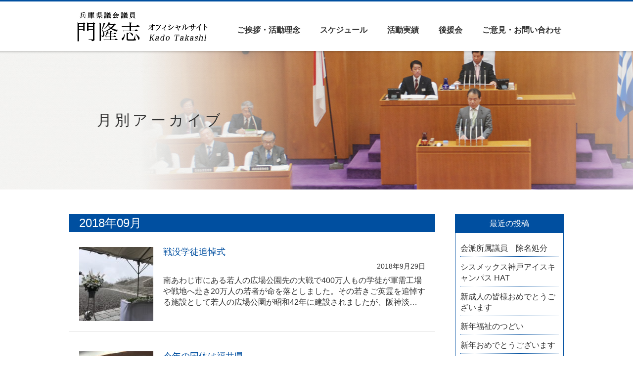

--- FILE ---
content_type: text/html; charset=UTF-8
request_url: https://kado.hyogo.jp/archives/date/2018/09
body_size: 17714
content:
<!DOCTYPE html>
<html dir="ltr" lang="ja">
<head>
<meta charset="UTF-8" />
<meta name="viewport" content="width=device-width" />
<title>9月, 2018 | 兵庫県議会議員 門 隆志兵庫県議会議員 門 隆志</title>
<link rel="stylesheet" href="https://kado.hyogo.jp/wp-content/themes/kado_2019/style.css">

		<!-- All in One SEO 4.9.3 - aioseo.com -->
	<meta name="robots" content="noindex, max-image-preview:large" />
	<link rel="canonical" href="https://kado.hyogo.jp/archives/date/2018/09" />
	<meta name="generator" content="All in One SEO (AIOSEO) 4.9.3" />
		<script type="application/ld+json" class="aioseo-schema">
			{"@context":"https:\/\/schema.org","@graph":[{"@type":"BreadcrumbList","@id":"https:\/\/kado.hyogo.jp\/archives\/date\/2018\/09#breadcrumblist","itemListElement":[{"@type":"ListItem","@id":"https:\/\/kado.hyogo.jp#listItem","position":1,"name":"\u30db\u30fc\u30e0","item":"https:\/\/kado.hyogo.jp","nextItem":{"@type":"ListItem","@id":"https:\/\/kado.hyogo.jp\/archives\/date\/2018#listItem","name":2018}},{"@type":"ListItem","@id":"https:\/\/kado.hyogo.jp\/archives\/date\/2018#listItem","position":2,"name":2018,"item":"https:\/\/kado.hyogo.jp\/archives\/date\/2018","nextItem":{"@type":"ListItem","@id":"https:\/\/kado.hyogo.jp\/archives\/date\/2018\/09#listItem","name":"09"},"previousItem":{"@type":"ListItem","@id":"https:\/\/kado.hyogo.jp#listItem","name":"\u30db\u30fc\u30e0"}},{"@type":"ListItem","@id":"https:\/\/kado.hyogo.jp\/archives\/date\/2018\/09#listItem","position":3,"name":"09","previousItem":{"@type":"ListItem","@id":"https:\/\/kado.hyogo.jp\/archives\/date\/2018#listItem","name":2018}}]},{"@type":"CollectionPage","@id":"https:\/\/kado.hyogo.jp\/archives\/date\/2018\/09#collectionpage","url":"https:\/\/kado.hyogo.jp\/archives\/date\/2018\/09","name":"9\u6708, 2018 | \u5175\u5eab\u770c\u8b70\u4f1a\u8b70\u54e1 \u9580 \u9686\u5fd7","inLanguage":"ja","isPartOf":{"@id":"https:\/\/kado.hyogo.jp\/#website"},"breadcrumb":{"@id":"https:\/\/kado.hyogo.jp\/archives\/date\/2018\/09#breadcrumblist"}},{"@type":"Person","@id":"https:\/\/kado.hyogo.jp\/#person","name":"\u9580","image":{"@type":"ImageObject","@id":"https:\/\/kado.hyogo.jp\/archives\/date\/2018\/09#personImage","url":"https:\/\/secure.gravatar.com\/avatar\/dad1084ac1413eaa23feb3a149485adb074c77aca92c4700e8ec1980a60b290c?s=96&d=mm&r=g","width":96,"height":96,"caption":"\u9580"}},{"@type":"WebSite","@id":"https:\/\/kado.hyogo.jp\/#website","url":"https:\/\/kado.hyogo.jp\/","name":"\u5175\u5eab\u770c\u8b70\u4f1a\u8b70\u54e1 \u9580 \u9686\u5fd7","description":"\u5927\u962a\u306e\u526f\u9996\u90fd\u5316\u304b\u3089\u3001\u95a2\u897f\u7d4c\u6e08\u306e\u5fa9\u8208","inLanguage":"ja","publisher":{"@id":"https:\/\/kado.hyogo.jp\/#person"}}]}
		</script>
		<!-- All in One SEO -->

		<!-- This site uses the Google Analytics by MonsterInsights plugin v9.11.1 - Using Analytics tracking - https://www.monsterinsights.com/ -->
		<!-- Note: MonsterInsights is not currently configured on this site. The site owner needs to authenticate with Google Analytics in the MonsterInsights settings panel. -->
					<!-- No tracking code set -->
				<!-- / Google Analytics by MonsterInsights -->
		<style id='wp-img-auto-sizes-contain-inline-css' type='text/css'>
img:is([sizes=auto i],[sizes^="auto," i]){contain-intrinsic-size:3000px 1500px}
/*# sourceURL=wp-img-auto-sizes-contain-inline-css */
</style>
<style id='wp-emoji-styles-inline-css' type='text/css'>

	img.wp-smiley, img.emoji {
		display: inline !important;
		border: none !important;
		box-shadow: none !important;
		height: 1em !important;
		width: 1em !important;
		margin: 0 0.07em !important;
		vertical-align: -0.1em !important;
		background: none !important;
		padding: 0 !important;
	}
/*# sourceURL=wp-emoji-styles-inline-css */
</style>
<style id='wp-block-library-inline-css' type='text/css'>
:root{--wp-block-synced-color:#7a00df;--wp-block-synced-color--rgb:122,0,223;--wp-bound-block-color:var(--wp-block-synced-color);--wp-editor-canvas-background:#ddd;--wp-admin-theme-color:#007cba;--wp-admin-theme-color--rgb:0,124,186;--wp-admin-theme-color-darker-10:#006ba1;--wp-admin-theme-color-darker-10--rgb:0,107,160.5;--wp-admin-theme-color-darker-20:#005a87;--wp-admin-theme-color-darker-20--rgb:0,90,135;--wp-admin-border-width-focus:2px}@media (min-resolution:192dpi){:root{--wp-admin-border-width-focus:1.5px}}.wp-element-button{cursor:pointer}:root .has-very-light-gray-background-color{background-color:#eee}:root .has-very-dark-gray-background-color{background-color:#313131}:root .has-very-light-gray-color{color:#eee}:root .has-very-dark-gray-color{color:#313131}:root .has-vivid-green-cyan-to-vivid-cyan-blue-gradient-background{background:linear-gradient(135deg,#00d084,#0693e3)}:root .has-purple-crush-gradient-background{background:linear-gradient(135deg,#34e2e4,#4721fb 50%,#ab1dfe)}:root .has-hazy-dawn-gradient-background{background:linear-gradient(135deg,#faaca8,#dad0ec)}:root .has-subdued-olive-gradient-background{background:linear-gradient(135deg,#fafae1,#67a671)}:root .has-atomic-cream-gradient-background{background:linear-gradient(135deg,#fdd79a,#004a59)}:root .has-nightshade-gradient-background{background:linear-gradient(135deg,#330968,#31cdcf)}:root .has-midnight-gradient-background{background:linear-gradient(135deg,#020381,#2874fc)}:root{--wp--preset--font-size--normal:16px;--wp--preset--font-size--huge:42px}.has-regular-font-size{font-size:1em}.has-larger-font-size{font-size:2.625em}.has-normal-font-size{font-size:var(--wp--preset--font-size--normal)}.has-huge-font-size{font-size:var(--wp--preset--font-size--huge)}.has-text-align-center{text-align:center}.has-text-align-left{text-align:left}.has-text-align-right{text-align:right}.has-fit-text{white-space:nowrap!important}#end-resizable-editor-section{display:none}.aligncenter{clear:both}.items-justified-left{justify-content:flex-start}.items-justified-center{justify-content:center}.items-justified-right{justify-content:flex-end}.items-justified-space-between{justify-content:space-between}.screen-reader-text{border:0;clip-path:inset(50%);height:1px;margin:-1px;overflow:hidden;padding:0;position:absolute;width:1px;word-wrap:normal!important}.screen-reader-text:focus{background-color:#ddd;clip-path:none;color:#444;display:block;font-size:1em;height:auto;left:5px;line-height:normal;padding:15px 23px 14px;text-decoration:none;top:5px;width:auto;z-index:100000}html :where(.has-border-color){border-style:solid}html :where([style*=border-top-color]){border-top-style:solid}html :where([style*=border-right-color]){border-right-style:solid}html :where([style*=border-bottom-color]){border-bottom-style:solid}html :where([style*=border-left-color]){border-left-style:solid}html :where([style*=border-width]){border-style:solid}html :where([style*=border-top-width]){border-top-style:solid}html :where([style*=border-right-width]){border-right-style:solid}html :where([style*=border-bottom-width]){border-bottom-style:solid}html :where([style*=border-left-width]){border-left-style:solid}html :where(img[class*=wp-image-]){height:auto;max-width:100%}:where(figure){margin:0 0 1em}html :where(.is-position-sticky){--wp-admin--admin-bar--position-offset:var(--wp-admin--admin-bar--height,0px)}@media screen and (max-width:600px){html :where(.is-position-sticky){--wp-admin--admin-bar--position-offset:0px}}

/*# sourceURL=wp-block-library-inline-css */
</style><style id='wp-block-paragraph-inline-css' type='text/css'>
.is-small-text{font-size:.875em}.is-regular-text{font-size:1em}.is-large-text{font-size:2.25em}.is-larger-text{font-size:3em}.has-drop-cap:not(:focus):first-letter{float:left;font-size:8.4em;font-style:normal;font-weight:100;line-height:.68;margin:.05em .1em 0 0;text-transform:uppercase}body.rtl .has-drop-cap:not(:focus):first-letter{float:none;margin-left:.1em}p.has-drop-cap.has-background{overflow:hidden}:root :where(p.has-background){padding:1.25em 2.375em}:where(p.has-text-color:not(.has-link-color)) a{color:inherit}p.has-text-align-left[style*="writing-mode:vertical-lr"],p.has-text-align-right[style*="writing-mode:vertical-rl"]{rotate:180deg}
/*# sourceURL=https://kado.hyogo.jp/wp-includes/blocks/paragraph/style.min.css */
</style>
<style id='global-styles-inline-css' type='text/css'>
:root{--wp--preset--aspect-ratio--square: 1;--wp--preset--aspect-ratio--4-3: 4/3;--wp--preset--aspect-ratio--3-4: 3/4;--wp--preset--aspect-ratio--3-2: 3/2;--wp--preset--aspect-ratio--2-3: 2/3;--wp--preset--aspect-ratio--16-9: 16/9;--wp--preset--aspect-ratio--9-16: 9/16;--wp--preset--color--black: #000000;--wp--preset--color--cyan-bluish-gray: #abb8c3;--wp--preset--color--white: #ffffff;--wp--preset--color--pale-pink: #f78da7;--wp--preset--color--vivid-red: #cf2e2e;--wp--preset--color--luminous-vivid-orange: #ff6900;--wp--preset--color--luminous-vivid-amber: #fcb900;--wp--preset--color--light-green-cyan: #7bdcb5;--wp--preset--color--vivid-green-cyan: #00d084;--wp--preset--color--pale-cyan-blue: #8ed1fc;--wp--preset--color--vivid-cyan-blue: #0693e3;--wp--preset--color--vivid-purple: #9b51e0;--wp--preset--gradient--vivid-cyan-blue-to-vivid-purple: linear-gradient(135deg,rgb(6,147,227) 0%,rgb(155,81,224) 100%);--wp--preset--gradient--light-green-cyan-to-vivid-green-cyan: linear-gradient(135deg,rgb(122,220,180) 0%,rgb(0,208,130) 100%);--wp--preset--gradient--luminous-vivid-amber-to-luminous-vivid-orange: linear-gradient(135deg,rgb(252,185,0) 0%,rgb(255,105,0) 100%);--wp--preset--gradient--luminous-vivid-orange-to-vivid-red: linear-gradient(135deg,rgb(255,105,0) 0%,rgb(207,46,46) 100%);--wp--preset--gradient--very-light-gray-to-cyan-bluish-gray: linear-gradient(135deg,rgb(238,238,238) 0%,rgb(169,184,195) 100%);--wp--preset--gradient--cool-to-warm-spectrum: linear-gradient(135deg,rgb(74,234,220) 0%,rgb(151,120,209) 20%,rgb(207,42,186) 40%,rgb(238,44,130) 60%,rgb(251,105,98) 80%,rgb(254,248,76) 100%);--wp--preset--gradient--blush-light-purple: linear-gradient(135deg,rgb(255,206,236) 0%,rgb(152,150,240) 100%);--wp--preset--gradient--blush-bordeaux: linear-gradient(135deg,rgb(254,205,165) 0%,rgb(254,45,45) 50%,rgb(107,0,62) 100%);--wp--preset--gradient--luminous-dusk: linear-gradient(135deg,rgb(255,203,112) 0%,rgb(199,81,192) 50%,rgb(65,88,208) 100%);--wp--preset--gradient--pale-ocean: linear-gradient(135deg,rgb(255,245,203) 0%,rgb(182,227,212) 50%,rgb(51,167,181) 100%);--wp--preset--gradient--electric-grass: linear-gradient(135deg,rgb(202,248,128) 0%,rgb(113,206,126) 100%);--wp--preset--gradient--midnight: linear-gradient(135deg,rgb(2,3,129) 0%,rgb(40,116,252) 100%);--wp--preset--font-size--small: 13px;--wp--preset--font-size--medium: 20px;--wp--preset--font-size--large: 36px;--wp--preset--font-size--x-large: 42px;--wp--preset--spacing--20: 0.44rem;--wp--preset--spacing--30: 0.67rem;--wp--preset--spacing--40: 1rem;--wp--preset--spacing--50: 1.5rem;--wp--preset--spacing--60: 2.25rem;--wp--preset--spacing--70: 3.38rem;--wp--preset--spacing--80: 5.06rem;--wp--preset--shadow--natural: 6px 6px 9px rgba(0, 0, 0, 0.2);--wp--preset--shadow--deep: 12px 12px 50px rgba(0, 0, 0, 0.4);--wp--preset--shadow--sharp: 6px 6px 0px rgba(0, 0, 0, 0.2);--wp--preset--shadow--outlined: 6px 6px 0px -3px rgb(255, 255, 255), 6px 6px rgb(0, 0, 0);--wp--preset--shadow--crisp: 6px 6px 0px rgb(0, 0, 0);}:where(.is-layout-flex){gap: 0.5em;}:where(.is-layout-grid){gap: 0.5em;}body .is-layout-flex{display: flex;}.is-layout-flex{flex-wrap: wrap;align-items: center;}.is-layout-flex > :is(*, div){margin: 0;}body .is-layout-grid{display: grid;}.is-layout-grid > :is(*, div){margin: 0;}:where(.wp-block-columns.is-layout-flex){gap: 2em;}:where(.wp-block-columns.is-layout-grid){gap: 2em;}:where(.wp-block-post-template.is-layout-flex){gap: 1.25em;}:where(.wp-block-post-template.is-layout-grid){gap: 1.25em;}.has-black-color{color: var(--wp--preset--color--black) !important;}.has-cyan-bluish-gray-color{color: var(--wp--preset--color--cyan-bluish-gray) !important;}.has-white-color{color: var(--wp--preset--color--white) !important;}.has-pale-pink-color{color: var(--wp--preset--color--pale-pink) !important;}.has-vivid-red-color{color: var(--wp--preset--color--vivid-red) !important;}.has-luminous-vivid-orange-color{color: var(--wp--preset--color--luminous-vivid-orange) !important;}.has-luminous-vivid-amber-color{color: var(--wp--preset--color--luminous-vivid-amber) !important;}.has-light-green-cyan-color{color: var(--wp--preset--color--light-green-cyan) !important;}.has-vivid-green-cyan-color{color: var(--wp--preset--color--vivid-green-cyan) !important;}.has-pale-cyan-blue-color{color: var(--wp--preset--color--pale-cyan-blue) !important;}.has-vivid-cyan-blue-color{color: var(--wp--preset--color--vivid-cyan-blue) !important;}.has-vivid-purple-color{color: var(--wp--preset--color--vivid-purple) !important;}.has-black-background-color{background-color: var(--wp--preset--color--black) !important;}.has-cyan-bluish-gray-background-color{background-color: var(--wp--preset--color--cyan-bluish-gray) !important;}.has-white-background-color{background-color: var(--wp--preset--color--white) !important;}.has-pale-pink-background-color{background-color: var(--wp--preset--color--pale-pink) !important;}.has-vivid-red-background-color{background-color: var(--wp--preset--color--vivid-red) !important;}.has-luminous-vivid-orange-background-color{background-color: var(--wp--preset--color--luminous-vivid-orange) !important;}.has-luminous-vivid-amber-background-color{background-color: var(--wp--preset--color--luminous-vivid-amber) !important;}.has-light-green-cyan-background-color{background-color: var(--wp--preset--color--light-green-cyan) !important;}.has-vivid-green-cyan-background-color{background-color: var(--wp--preset--color--vivid-green-cyan) !important;}.has-pale-cyan-blue-background-color{background-color: var(--wp--preset--color--pale-cyan-blue) !important;}.has-vivid-cyan-blue-background-color{background-color: var(--wp--preset--color--vivid-cyan-blue) !important;}.has-vivid-purple-background-color{background-color: var(--wp--preset--color--vivid-purple) !important;}.has-black-border-color{border-color: var(--wp--preset--color--black) !important;}.has-cyan-bluish-gray-border-color{border-color: var(--wp--preset--color--cyan-bluish-gray) !important;}.has-white-border-color{border-color: var(--wp--preset--color--white) !important;}.has-pale-pink-border-color{border-color: var(--wp--preset--color--pale-pink) !important;}.has-vivid-red-border-color{border-color: var(--wp--preset--color--vivid-red) !important;}.has-luminous-vivid-orange-border-color{border-color: var(--wp--preset--color--luminous-vivid-orange) !important;}.has-luminous-vivid-amber-border-color{border-color: var(--wp--preset--color--luminous-vivid-amber) !important;}.has-light-green-cyan-border-color{border-color: var(--wp--preset--color--light-green-cyan) !important;}.has-vivid-green-cyan-border-color{border-color: var(--wp--preset--color--vivid-green-cyan) !important;}.has-pale-cyan-blue-border-color{border-color: var(--wp--preset--color--pale-cyan-blue) !important;}.has-vivid-cyan-blue-border-color{border-color: var(--wp--preset--color--vivid-cyan-blue) !important;}.has-vivid-purple-border-color{border-color: var(--wp--preset--color--vivid-purple) !important;}.has-vivid-cyan-blue-to-vivid-purple-gradient-background{background: var(--wp--preset--gradient--vivid-cyan-blue-to-vivid-purple) !important;}.has-light-green-cyan-to-vivid-green-cyan-gradient-background{background: var(--wp--preset--gradient--light-green-cyan-to-vivid-green-cyan) !important;}.has-luminous-vivid-amber-to-luminous-vivid-orange-gradient-background{background: var(--wp--preset--gradient--luminous-vivid-amber-to-luminous-vivid-orange) !important;}.has-luminous-vivid-orange-to-vivid-red-gradient-background{background: var(--wp--preset--gradient--luminous-vivid-orange-to-vivid-red) !important;}.has-very-light-gray-to-cyan-bluish-gray-gradient-background{background: var(--wp--preset--gradient--very-light-gray-to-cyan-bluish-gray) !important;}.has-cool-to-warm-spectrum-gradient-background{background: var(--wp--preset--gradient--cool-to-warm-spectrum) !important;}.has-blush-light-purple-gradient-background{background: var(--wp--preset--gradient--blush-light-purple) !important;}.has-blush-bordeaux-gradient-background{background: var(--wp--preset--gradient--blush-bordeaux) !important;}.has-luminous-dusk-gradient-background{background: var(--wp--preset--gradient--luminous-dusk) !important;}.has-pale-ocean-gradient-background{background: var(--wp--preset--gradient--pale-ocean) !important;}.has-electric-grass-gradient-background{background: var(--wp--preset--gradient--electric-grass) !important;}.has-midnight-gradient-background{background: var(--wp--preset--gradient--midnight) !important;}.has-small-font-size{font-size: var(--wp--preset--font-size--small) !important;}.has-medium-font-size{font-size: var(--wp--preset--font-size--medium) !important;}.has-large-font-size{font-size: var(--wp--preset--font-size--large) !important;}.has-x-large-font-size{font-size: var(--wp--preset--font-size--x-large) !important;}
/*# sourceURL=global-styles-inline-css */
</style>

<style id='classic-theme-styles-inline-css' type='text/css'>
/*! This file is auto-generated */
.wp-block-button__link{color:#fff;background-color:#32373c;border-radius:9999px;box-shadow:none;text-decoration:none;padding:calc(.667em + 2px) calc(1.333em + 2px);font-size:1.125em}.wp-block-file__button{background:#32373c;color:#fff;text-decoration:none}
/*# sourceURL=/wp-includes/css/classic-themes.min.css */
</style>
<link rel='stylesheet' id='contact-form-7-css' href='https://kado.hyogo.jp/wp-content/plugins/contact-form-7/includes/css/styles.css?ver=6.1.4' type='text/css' media='all' />
<script type="text/javascript" src="https://kado.hyogo.jp/wp-includes/js/jquery/jquery.min.js?ver=3.7.1" id="jquery-core-js"></script>
<script type="text/javascript" src="https://kado.hyogo.jp/wp-includes/js/jquery/jquery-migrate.min.js?ver=3.4.1" id="jquery-migrate-js"></script>
<script type="text/javascript" src="https://kado.hyogo.jp/wp-content/themes/kado_2019/js/wc.js?ver=6.9" id="wc-script-js"></script>
<link rel="https://api.w.org/" href="https://kado.hyogo.jp/wp-json/" /><link rel="EditURI" type="application/rsd+xml" title="RSD" href="https://kado.hyogo.jp/xmlrpc.php?rsd" />
<meta name="generator" content="WordPress 6.9" />
<script>
  (function(i,s,o,g,r,a,m){i['GoogleAnalyticsObject']=r;i[r]=i[r]||function(){
  (i[r].q=i[r].q||[]).push(arguments)},i[r].l=1*new Date();a=s.createElement(o),
  m=s.getElementsByTagName(o)[0];a.async=1;a.src=g;m.parentNode.insertBefore(a,m)
  })(window,document,'script','https://www.google-analytics.com/analytics.js','ga');

  ga('create', 'UA-101871654-1', 'auto');
  ga('send', 'pageview');

</script>
</head>
<body class="archive date wp-theme-kado_2019">
<header>
	<div class="inner">
		<h1><a href="https://kado.hyogo.jp"><img src="https://kado.hyogo.jp/wp-content/themes/kado_2019/img/common/logo.png" alt="兵庫県議会議員 門 隆志" /></a></h1>
		<h2>門隆志 オフィシャルサイト ～経済成長する日本の姿を子ども達の世代にも～</h2>
		<div id="sp-menu" class="sp"></div>
		<nav id="site-nav" class="main-nav pc" role="navigation">
						<div class="menu-%e3%83%87%e3%83%95%e3%82%a9%e3%83%ab%e3%83%88-container"><ul id="menu-%e3%83%87%e3%83%95%e3%82%a9%e3%83%ab%e3%83%88" class="nav-menu"><li id="menu-item-203" class="menu-item menu-item-type-post_type menu-item-object-page menu-item-203"><a href="https://kado.hyogo.jp/greeting">ご挨拶・活動理念</a></li>
<li id="menu-item-209" class="menu-item menu-item-type-taxonomy menu-item-object-category menu-item-209"><a href="https://kado.hyogo.jp/archives/category/schedule">スケジュール</a></li>
<li id="menu-item-3455" class="menu-item menu-item-type-post_type menu-item-object-page current_page_parent menu-item-3455"><a href="https://kado.hyogo.jp/blog">活動実績</a></li>
<li id="menu-item-105" class="menu-item menu-item-type-post_type menu-item-object-page menu-item-105"><a href="https://kado.hyogo.jp/support">後援会</a></li>
<li id="menu-item-208" class="menu-item menu-item-type-custom menu-item-object-custom menu-item-208"><a href="/#contact">ご意見・お問い合わせ</a></li>
</ul></div>					</nav><!-- #site-navigation -->
		<nav id="site-nav-sp" class="main-nav-sp sp" role="navigation">
						<div class="menu-global-sp-container"><ul id="menu-global-sp" class="nav-menu-sp"><li id="menu-item-210" class="menu-item menu-item-type-post_type menu-item-object-page menu-item-home menu-item-210"><a href="https://kado.hyogo.jp/">HOME</a></li>
<li id="menu-item-211" class="menu-item menu-item-type-post_type menu-item-object-page menu-item-211"><a href="https://kado.hyogo.jp/greeting">ご挨拶・活動理念</a></li>
<li id="menu-item-214" class="menu-item menu-item-type-taxonomy menu-item-object-category menu-item-214"><a href="https://kado.hyogo.jp/archives/category/schedule">スケジュール</a></li>
<li id="menu-item-230" class="menu-item menu-item-type-post_type menu-item-object-page current_page_parent menu-item-230"><a href="https://kado.hyogo.jp/blog">活動実績</a></li>
<li id="menu-item-212" class="menu-item menu-item-type-post_type menu-item-object-page menu-item-212"><a href="https://kado.hyogo.jp/support">後援会</a></li>
<li id="menu-item-219" class="menu-item menu-item-type-post_type menu-item-object-page menu-item-219"><a href="https://kado.hyogo.jp/donation">ネット献金のお願い</a></li>
<li id="menu-item-215" class="menu-item menu-item-type-custom menu-item-object-custom menu-item-215"><a href="/#contact">ご意見・お問い合わせ</a></li>
</ul></div>					</nav><!-- #site-navigation -->
	</div>
</header>
			
<div id="container">

	<!--<div class="inner">-->

	<h1 class="page-title blog archive"><span>月別アーカイブ</span></h1>

<div class="inner">
	
	<div id="primary" class="site-content">
		<div id="content" role="main">


			<section class="list">
			<h1 class="list-title">2018年09月</h1>
					
				
				<article class="post-2109 post type-post status-publish format-standard hentry category-14">
					<a href="https://kado.hyogo.jp/archives/2109">
					

				<img width="150" height="150" src="https://kado.hyogo.jp/wp-content/uploads/2018/09/4fe6d363802305144721ee537b120048-150x150.jpg" class="attachment-thumbnail size-thumbnail" alt="" decoding="async" />	
					
					<h1>戦没学徒追悼式</h1>
						
					<div class="postinfo">
						<time datetile="2018-09-29T14:50:45+09:00">2018年9月29日</time>
					</div>
				
					<p>南あわじ市にある若人の広場公園先の大戦で400万人もの学徒が軍需工場や戦地へ赴き20万人の若者が命を落としました。その若きご英霊を追悼する施設として若人の広場公園が昭和42年に建設されましたが、阪神淡…</p>
						
					</a>
					
				</article>
				
				
			
				
				<article class="post-2117 post type-post status-publish format-standard hentry category-14">
					<a href="https://kado.hyogo.jp/archives/2117">
					

				<img width="150" height="150" src="https://kado.hyogo.jp/wp-content/uploads/2018/09/461f46f649ad55258ea2058e35b3da97-150x150.jpg" class="attachment-thumbnail size-thumbnail" alt="" decoding="async" />	
					
					<h1>今年の国体は福井県</h1>
						
					<div class="postinfo">
						<time datetile="2018-09-27T16:18:11+09:00">2018年9月27日</time>
					</div>
				
					<p>国体に合わせて、第8回全国障害者スポーツ大会が国体終わりで行われます。10/13～10/15の日程です。 兵庫県からは個人競技57名、団体競技31名の計88名が参加！ 本日、結団式が行われました。 個…</p>
						
					</a>
					
				</article>
				
				
			
				
				<article class="post-1988 post type-post status-publish format-standard hentry category-16">
					<a href="https://kado.hyogo.jp/archives/1988">
					

				<img width="150" height="150" src="https://kado.hyogo.jp/wp-content/uploads/2018/09/e8235d1fa378d42de17fff418ec38d11-150x150.jpg" class="attachment-thumbnail size-thumbnail" alt="" decoding="async" />	
					
					<h1>独居高齢者への給食事業</h1>
						
					<div class="postinfo">
						<time datetile="2018-09-26T22:40:44+09:00">2018年9月26日</time>
					</div>
				
					<p>明石市でモデル的に実施で、全国的にも珍しいとの事。 とてもいい施策に見えるのだがなぜ今までやってこなかったんだろう。 宝塚の小中学校は自校調理なので、余力はそれぞれ違うかもしれないが、可能な学校からで…</p>
						
					</a>
					
				</article>
				
				
			
				
				<article class="post-2007 post type-post status-publish format-standard hentry category-16">
					<a href="https://kado.hyogo.jp/archives/2007">
					

					
					
					<h1></h1>
						
					<div class="postinfo">
						<time datetile="2018-09-26T03:53:42+09:00">2018年9月26日</time>
					</div>
				
					<p>公職選挙法って道路交通法みたいなところがあって、制限速度40kmでも多少の速度超過は許されるような文書掲示や、酒酔い運転が厳罰に処置されるのと同様に票の買収は一発アウトだったり、法解釈において経験が特…</p>
						
					</a>
					
				</article>
				
				
			
				
				<article class="post-1986 post type-post status-publish format-standard hentry category-14">
					<a href="https://kado.hyogo.jp/archives/1986">
					

					
					
					<h1></h1>
						
					<div class="postinfo">
						<time datetile="2018-09-25T14:27:00+09:00">2018年9月25日</time>
					</div>
				
					<p>ハンコよさらば！　茨城県庁の決裁、ほぼ１００％電子化https://headlines.yahoo.co.jp/hl?a=20180924-00000013-asahi-pol 本日より32日間の日程…</p>
						
					</a>
					
				</article>
				
				
			
				
				<article class="post-2005 post type-post status-publish format-standard hentry category-12">
					<a href="https://kado.hyogo.jp/archives/2005">
					

					
					
					<h1></h1>
						
					<div class="postinfo">
						<time datetile="2018-09-25T07:10:48+09:00">2018年9月25日</time>
					</div>
				
					<p>兵庫県では障害者雇用率の算定における対象職員の範囲を変更した所、障害者雇用率算定の点検結果が大幅に悪化しました。知事部局で△3名、病院局で△27.5人、教育委員会で△240.5人 対象職員の範囲の変更…</p>
						
					</a>
					
				</article>
				
				
			
				
				<article class="post-2001 post type-post status-publish format-standard hentry category-12">
					<a href="https://kado.hyogo.jp/archives/2001">
					

					
					
					<h1></h1>
						
					<div class="postinfo">
						<time datetile="2018-09-25T07:01:07+09:00">2018年9月25日</time>
					</div>
				
					<p>兵庫県教委の障害者雇用134人が手帳持たず  @SankeiNews_WESTさんから http://www.sankei.com/west/news/180925/wst1809250095-n1.…</p>
						
					</a>
					
				</article>
				
				
			
				
				<article class="post-1993 post type-post status-publish format-standard hentry category-14">
					<a href="https://kado.hyogo.jp/archives/1993">
					

				<img width="150" height="150" src="https://kado.hyogo.jp/wp-content/uploads/2018/09/96f9af238ba2369595f797f9472100a0-150x150.jpg" class="attachment-thumbnail size-thumbnail" alt="" decoding="async" loading="lazy" />	
					
					<h1></h1>
						
					<div class="postinfo">
						<time datetile="2018-09-24T23:52:50+09:00">2018年9月24日</time>
					</div>
				
					<p>今更ですが、維新の会兵庫県議団は9月分の会派としての寄付を以下の内容で行いました。 先日の北海道の地震災害に62万7月の西日本豪雨災害に5万日本財団子どもサポートプロジェクト基金に9万円 会派としてま…</p>
						
					</a>
					
				</article>
				
				
			
				
				<article class="post-1978 post type-post status-publish format-standard hentry category-14">
					<a href="https://kado.hyogo.jp/archives/1978">
					

				<img width="150" height="150" src="https://kado.hyogo.jp/wp-content/uploads/2018/09/2a1e14d43c52f998d23b6a6045ac6295-150x150.jpg" class="attachment-thumbnail size-thumbnail" alt="" decoding="async" loading="lazy" />	
					
					<h1>西谷ふれあい大運動会</h1>
						
					<div class="postinfo">
						<time datetile="2018-09-23T17:17:27+09:00">2018年9月23日</time>
					</div>
				
					<p>認定幼稚園、小学校、中学校合同の運動会。 初めて来たけど何かしら懐かしい雰囲気。</p>
						
					</a>
					
				</article>
				
				
			
				
				<article class="post-1970 post type-post status-publish format-standard hentry category-14">
					<a href="https://kado.hyogo.jp/archives/1970">
					

				<img width="150" height="150" src="https://kado.hyogo.jp/wp-content/uploads/2018/09/d495f4d3174a8eb370541a2a8c854752-150x150.jpg" class="attachment-thumbnail size-thumbnail" alt="" decoding="async" loading="lazy" />	
					
					<h1>6年前、最初の維新塾。</h1>
						
					<div class="postinfo">
						<time datetile="2018-09-22T20:02:37+09:00">2018年9月22日</time>
					</div>
				
											
					</a>
					
				</article>
				
				
			
				
				<article class="post-1968 post type-post status-publish format-standard hentry category-15">
					<a href="https://kado.hyogo.jp/archives/1968">
					

					
					
					<h1>ひょうごの景観ビューポイント150選</h1>
						
					<div class="postinfo">
						<time datetile="2018-09-22T11:40:06+09:00">2018年9月22日</time>
					</div>
				
					<p>9月18日から始まってますが、いまいち盛り上がりにかけていますので是非ご協力を！ https://web.pref.hyogo.lg.jp/ks20/viewpoint150.html</p>
						
					</a>
					
				</article>
				
				
			
				
				<article class="post-1959 post type-post status-publish format-standard hentry category-14">
					<a href="https://kado.hyogo.jp/archives/1959">
					

				<img width="150" height="150" src="https://kado.hyogo.jp/wp-content/uploads/2018/09/4d247745c6018449893df0f549507d89-1-150x150.jpg" class="attachment-thumbnail size-thumbnail" alt="" decoding="async" loading="lazy" />	
					
					<h1>お掃除プロジェクト</h1>
						
					<div class="postinfo">
						<time datetile="2018-09-21T12:39:25+09:00">2018年9月21日</time>
					</div>
				
					<p>曇り空。朝起きた時は少しひんやりしましたが、絶好のお掃除日より。暑くもなく寒くもなく。 事務所スタッフ以外に31歳男性のご参加も頂きました！ 今日は私も含め大人5人です。 来月も予定してますので皆様ご…</p>
						
					</a>
					
				</article>
				
				
			
				
				<article class="post-1984 post type-post status-publish format-standard hentry category-16">
					<a href="https://kado.hyogo.jp/archives/1984">
					

					
					
					<h1></h1>
						
					<div class="postinfo">
						<time datetile="2018-09-20T23:35:48+09:00">2018年9月20日</time>
					</div>
				
					<p>新潮社の本を棚から撤去：朝日新聞デジタルhttps://www.asahi.com/articles/ASL9N41TGL9NPXLB006.html 街の本屋が何をしようと構わないが、投稿論文を掲載…</p>
						
					</a>
					
				</article>
				
				
			
				
				<article class="post-1952 post type-post status-publish format-standard hentry category-14">
					<a href="https://kado.hyogo.jp/archives/1952">
					

				<img width="150" height="150" src="https://kado.hyogo.jp/wp-content/uploads/2018/09/016ebb5f4fda5a232926d06c1612463a-150x150.jpg" class="attachment-thumbnail size-thumbnail" alt="" decoding="async" loading="lazy" />	
					
					<h1>秋の交通安全週間</h1>
						
					<div class="postinfo">
						<time datetile="2018-09-20T14:27:48+09:00">2018年9月20日</time>
					</div>
				
					<p>明日から10日間秋の交通安全週間宝塚歌劇団 雪組 縣千（あがたせん）さんが『宝塚一日交通安全大使』を委嘱され啓発活動を行いました。</p>
						
					</a>
					
				</article>
				
				
			
				
				<article class="post-1939 post type-post status-publish format-standard hentry category-16">
					<a href="https://kado.hyogo.jp/archives/1939">
					

				<img width="150" height="150" src="https://kado.hyogo.jp/wp-content/uploads/2018/09/8c8ac701abb10071567658425a324c5a-150x150.jpg" class="attachment-thumbnail size-thumbnail" alt="" decoding="async" loading="lazy" />	
					
					<h1></h1>
						
					<div class="postinfo">
						<time datetile="2018-09-20T13:54:51+09:00">2018年9月20日</time>
					</div>
				
					<p>兵庫県の特別支援学校高等部卒業生の就職率は21.9%全国平均30.1%を大きく下回る。</p>
						
					</a>
					
				</article>
				
				
			
				
				<article class="post-1904 post type-post status-publish format-standard hentry category-14">
					<a href="https://kado.hyogo.jp/archives/1904">
					

				<img width="150" height="150" src="https://kado.hyogo.jp/wp-content/uploads/2018/09/fdbc58c8c41a041e62230aabd110ee84-150x150.jpg" class="attachment-thumbnail size-thumbnail" alt="" decoding="async" loading="lazy" />	
					
					<h1>阪神フルーツ♡スイーツコレクション</h1>
						
					<div class="postinfo">
						<time datetile="2018-09-19T17:31:25+09:00">2018年9月19日</time>
					</div>
				
											
					</a>
					
				</article>
				
				
			
				
				<article class="post-1899 post type-post status-publish format-standard hentry category-14">
					<a href="https://kado.hyogo.jp/archives/1899">
					

				<img width="150" height="150" src="https://kado.hyogo.jp/wp-content/uploads/2018/09/7d6c324ec45201e439dbe61054ffdaae-150x150.jpg" class="attachment-thumbnail size-thumbnail" alt="" decoding="async" loading="lazy" />	
					
					<h1>兵庫県高齢者の集い</h1>
						
					<div class="postinfo">
						<time datetile="2018-09-18T15:48:17+09:00">2018年9月18日</time>
					</div>
				
					<p>90歳以上の高齢者で永年にわたり勤労に励み現在も健康で社会的に活躍している方を賛辞し、地域づくりの担い手としての老人クラブの育成功労者の表彰を行いました。また、第2部では宝塚市老人クラブ連合会 HSC…</p>
						
					</a>
					
				</article>
				
				
			
				
				<article class="post-1895 post type-post status-publish format-standard hentry category-16">
					<a href="https://kado.hyogo.jp/archives/1895">
					

					
					
					<h1></h1>
						
					<div class="postinfo">
						<time datetile="2018-09-18T13:50:00+09:00">2018年9月18日</time>
					</div>
				
					<p>地域住民の代表者や行政職員に事前にIDを配布とか書いてあるけど違う。避難所開設時にすぐ登録出来ればそれでいい。行政が事前に想定した避難所しか機能しないシステムではダメ。難しく考えずに普通のマッチングシ…</p>
						
					</a>
					
				</article>
				
				
			
				
				<article class="post-1891 post type-post status-publish format-standard hentry category-16">
					<a href="https://kado.hyogo.jp/archives/1891">
					

				<img width="150" height="150" src="https://kado.hyogo.jp/wp-content/uploads/2018/09/3968f8a97e6c44d175b1465c9d2dec9c-150x150.jpg" class="attachment-thumbnail size-thumbnail" alt="" decoding="async" loading="lazy" />	
					
					<h1>神戸新聞朝刊より</h1>
						
					<div class="postinfo">
						<time datetile="2018-09-18T13:48:52+09:00">2018年9月18日</time>
					</div>
				
					<p>避難所の物資をスマホで集約。神戸新聞朝刊より8月27日の日経夕刊で報じられているのと違いが分からないけど、事前登録のややこしい複雑なシステムになると現場では使えないと思う。</p>
						
					</a>
					
				</article>
				
				
			
				
				<article class="post-1889 post type-post status-publish format-standard hentry category-12">
					<a href="https://kado.hyogo.jp/archives/1889">
					

					
					
					<h1></h1>
						
					<div class="postinfo">
						<time datetile="2018-09-16T18:22:22+09:00">2018年9月16日</time>
					</div>
				
					<p>兵庫県では今年もツキノワグマの狩猟による捕獲を実施します。平成8年より禁止していたツキノワグマ狩猟を推定生息数が回復したとの事で昨年より再開。ちなみに昨年度の捕獲数は1頭。今年の上限は137頭。</p>
						
					</a>
					
				</article>
				
				
			
				
				<article class="post-1863 post type-post status-publish format-standard hentry category-14">
					<a href="https://kado.hyogo.jp/archives/1863">
					

				<img width="150" height="150" src="https://kado.hyogo.jp/wp-content/uploads/2018/09/480beddb6dfc4dcb43134e3af2c952e0-150x150.jpg" class="attachment-thumbnail size-thumbnail" alt="" decoding="async" loading="lazy" />	
					
					<h1>鳥取方式芝生化アカデミー⑤</h1>
						
					<div class="postinfo">
						<time datetile="2018-09-16T15:59:43+09:00">2018年9月16日</time>
					</div>
				
					<p>為末大の芝生deかけっこ教室途中雨が降ってきたけど、子どもらは全然気にせず走り回ってます。当たり前のように子どもらは全員裸足です。</p>
						
					</a>
					
				</article>
				
				
			
				
				<article class="post-1852 post type-post status-publish format-standard hentry category-14">
					<a href="https://kado.hyogo.jp/archives/1852">
					

				<img width="150" height="150" src="https://kado.hyogo.jp/wp-content/uploads/2018/09/ff9d09558f588719e28873dba71c264c-150x150.jpg" class="attachment-thumbnail size-thumbnail" alt="" decoding="async" loading="lazy" />	
					
					<h1>鳥取方式芝生化アカデミー④</h1>
						
					<div class="postinfo">
						<time datetile="2018-09-16T12:56:37+09:00">2018年9月16日</time>
					</div>
				
					<p>東郷小学校児童数30人の小さな小学校で、5000㎡の校庭全面芝生化。昨年も来たけど1年経つと芝生も少しふかふかに。芝生維持管理セミナーの後は、地域の方のご協力でイノシシ汁????と栗ご飯のおにぎりを頂…</p>
						
					</a>
					
				</article>
				
				
			
				
				<article class="post-1847 post type-post status-publish format-standard hentry category-14">
					<a href="https://kado.hyogo.jp/archives/1847">
					

				<img width="150" height="150" src="https://kado.hyogo.jp/wp-content/uploads/2018/09/83acf7000c1b036ef5fc03b642f7cf81-150x150.jpg" class="attachment-thumbnail size-thumbnail" alt="" decoding="async" loading="lazy" />	
					
					<h1>鳥取方式芝生化アカデミー③</h1>
						
					<div class="postinfo">
						<time datetile="2018-09-16T11:05:28+09:00">2018年9月16日</time>
					</div>
				
					<p>市立の保育園保育園なのに2000㎡の園庭。管理は地域のまち協。まち協の役員が高齢なので酷暑の6月から9月はPTAも協力。芝生化して9年。子どもの運動能力は明らかに良くなっていると。60万の常用芝刈機。</p>
						
					</a>
					
				</article>
				
				
			
				
				<article class="post-1839 post type-post status-publish format-standard hentry category-14">
					<a href="https://kado.hyogo.jp/archives/1839">
					

				<img width="150" height="150" src="https://kado.hyogo.jp/wp-content/uploads/2018/09/6580043c07caa0cf831901e833093a03-150x150.jpg" class="attachment-thumbnail size-thumbnail" alt="" decoding="async" loading="lazy" />	
					
					<h1>鳥取方式芝生化アカデミー②</h1>
						
					<div class="postinfo">
						<time datetile="2018-09-16T10:27:30+09:00">2018年9月16日</time>
					</div>
				
					<p>グリーンフィールド河川敷の芝生で芝刈りのみのパターン。刈った芝もそのまま、雑草という概念を無くし、伸びた草の長さを揃えれば芝生。子どものサッカーやラグビーの練習ならばこれで充分。ただ芝刈機は超大型。約…</p>
						
					</a>
					
				</article>
				
				
			
				
				<article class="post-1834 post type-post status-publish format-standard hentry category-14">
					<a href="https://kado.hyogo.jp/archives/1834">
					

				<img width="150" height="150" src="https://kado.hyogo.jp/wp-content/uploads/2018/09/f932191bc2b95816971102e10560f0eb-150x150.jpg" class="attachment-thumbnail size-thumbnail" alt="" decoding="async" loading="lazy" />	
					
					<h1>鳥取方式芝生化アカデミー</h1>
						
					<div class="postinfo">
						<time datetile="2018-09-16T09:39:31+09:00">2018年9月16日</time>
					</div>
				
					<p>千代川緑地7月の豪雨災害で河川敷に砂があがり、アスファルト舗装の駐車場は災害復旧の予算が必要。約3000万。芝生化した所は目砂効果で下から芝生があがり綺麗に復旧していました。ただ、高麗芝はダメだそうで…</p>
						
					</a>
					
				</article>
				
				
			
				
				<article class="post-1886 post type-post status-publish format-standard hentry category-16">
					<a href="https://kado.hyogo.jp/archives/1886">
					

					
					
					<h1></h1>
						
					<div class="postinfo">
						<time datetile="2018-09-15T13:05:40+09:00">2018年9月15日</time>
					</div>
				
					<p>枚方、門真、岸和田、柏原は大阪の維新が首長をとり維新政治を実行している。それが大阪維新の強さだろう。市議の数を見ても尼崎は枚方や門真、岸和田、柏原に負けていない。充分に挑戦できる足腰の強さはある。挑戦…</p>
						
					</a>
					
				</article>
				
				
			
				
				<article class="post-1884 post type-post status-publish format-standard hentry category-16">
					<a href="https://kado.hyogo.jp/archives/1884">
					

					
					
					<h1></h1>
						
					<div class="postinfo">
						<time datetile="2018-09-15T13:04:24+09:00">2018年9月15日</time>
					</div>
				
					<p>来年の統一地方選へ向けて兵庫維新の執行部や選対が汗をかいているのは充分承知している。簡単な話では無い事も理解できる。それでも首長選はきちんとした体制で望みたい。川西は足腰がまだ強くない。市長選に候補者…</p>
						
					</a>
					
				</article>
				
				
			
				
				<article class="post-1882 post type-post status-publish format-standard hentry category-16">
					<a href="https://kado.hyogo.jp/archives/1882">
					

					
					
					<h1></h1>
						
					<div class="postinfo">
						<time datetile="2018-09-15T13:03:02+09:00">2018年9月15日</time>
					</div>
				
					<p>宝塚市長選挙での公認推薦において様々な意見が出て調整出来ず自主投票となった事は今振り返っても私の力不足。それと比べて尼崎は力のある議員がいる。そう信じる。調整できるはず。尼崎市で首長選をスルーするよう…</p>
						
					</a>
					
				</article>
				
				
			
				
				<article class="post-1880 post type-post status-publish format-standard hentry category-16">
					<a href="https://kado.hyogo.jp/archives/1880">
					

					
					
					<h1></h1>
						
					<div class="postinfo">
						<time datetile="2018-09-15T13:02:26+09:00">2018年9月15日</time>
					</div>
				
					<p>公認推薦支持等において新聞報道で初めて知った話もあるが、利害がぶつかり調整をするのが政治であるならば、原理原則的な話とベテラン政治家の経験による力を合わせて、兵庫の維新を応援いただいている支援者の期待…</p>
						
					</a>
					
				</article>
				
				
			
				
				<article class="post-1878 post type-post status-publish format-standard hentry category-16">
					<a href="https://kado.hyogo.jp/archives/1878">
					

					
					
					<h1></h1>
						
					<div class="postinfo">
						<time datetile="2018-09-15T13:01:56+09:00">2018年9月15日</time>
					</div>
				
					<p>大阪維新の会が支持を得ているのはまさにこれを実践できているから。ならば兵庫の維新が今何をしなければならないかは自ずと結論が出てくる。全国比例だが尼崎を地盤とする参議がいる、1期の県議が多い中尼崎市選出…</p>
						
					</a>
					
				</article>
				
				
			
				
				<article class="post-1876 post type-post status-publish format-standard hentry category-16">
					<a href="https://kado.hyogo.jp/archives/1876">
					

					
					
					<h1></h1>
						
					<div class="postinfo">
						<time datetile="2018-09-15T13:00:10+09:00">2018年9月15日</time>
					</div>
				
					<p>橋下徹著 政権奪取論 強い野党の作り方（朝日新書）を読みました。第4章 「風」は地方から起こすこの章に維新の地方議員としての行動指針があるように改めて感じる。地方議員を増やす → 党の足腰を強める首長…</p>
						
					</a>
					
				</article>
				
				
			
				
				<article class="post-1829 post type-post status-publish format-standard hentry category-14">
					<a href="https://kado.hyogo.jp/archives/1829">
					

				<img width="150" height="150" src="https://kado.hyogo.jp/wp-content/uploads/2018/09/f707ec2a231ea12899c3738820fae191-150x150.jpg" class="attachment-thumbnail size-thumbnail" alt="" decoding="async" loading="lazy" />	
					
					<h1>兵庫県保育大会</h1>
						
					<div class="postinfo">
						<time datetile="2018-09-15T00:00:51+09:00">2018年9月15日</time>
					</div>
				
					<p>&nbsp; &nbsp; &nbsp;</p>
						
					</a>
					
				</article>
				
				
			
				
				<article class="post-1871 post type-post status-publish format-standard hentry category-14">
					<a href="https://kado.hyogo.jp/archives/1871">
					

				<img width="150" height="150" src="https://kado.hyogo.jp/wp-content/uploads/2018/09/13a16f894ae0cb2795523973fd436987-150x150.jpg" class="attachment-thumbnail size-thumbnail" alt="" decoding="async" loading="lazy" />	
					
					<h1>健康福祉常任委員会の管外調査でつくば市に。</h1>
						
					<div class="postinfo">
						<time datetile="2018-09-12T09:02:39+09:00">2018年9月12日</time>
					</div>
				
											
					</a>
					
				</article>
				
				
			
				
				<article class="post-1897 post type-post status-publish format-standard hentry category-16">
					<a href="https://kado.hyogo.jp/archives/1897">
					

					
					
					<h1></h1>
						
					<div class="postinfo">
						<time datetile="2018-09-12T02:00:29+09:00">2018年9月12日</time>
					</div>
				
					<p>広報も大事だけど、首長をとって実績を積み上げていくこと。簡単に言うなと怒られるかもしれないけど、目の前の選挙に全力で立ち向かうしか支持率は上がらない。 https://www.iza.ne.jp/ki…</p>
						
					</a>
					
				</article>
				
				
			
				
				<article class="post-1701 post type-post status-publish format-standard hentry category-16">
					<a href="https://kado.hyogo.jp/archives/1701">
					

					
					
					<h1>台風21号</h1>
						
					<div class="postinfo">
						<time datetile="2018-09-03T00:00:04+09:00">2018年9月3日</time>
					</div>
				
					<p>非常に強い台風２１号が接近しています。兵庫県には明日の午後に最接近との事ですのでできる限りの準備をお願いします。 大きなニュースとならなかったのでご存じでない方も多いのですが、先日の台風20号で宝塚市…</p>
						
					</a>
					
				</article>
				
				
			
				
				<article class="post-1703 post type-post status-publish format-standard hentry category-16">
					<a href="https://kado.hyogo.jp/archives/1703">
					

				<img width="150" height="150" src="https://kado.hyogo.jp/wp-content/uploads/2018/09/9cb5a81eff9dc86ba07191ffaf98b3d3-150x150.jpg" class="attachment-thumbnail size-thumbnail" alt="" decoding="async" loading="lazy" />	
					
					<h1></h1>
						
					<div class="postinfo">
						<time datetile="2018-09-02T00:00:51+09:00">2018年9月2日</time>
					</div>
				
					<p>次は一時避難所に指定している小学校の体育館</p>
						
					</a>
					
				</article>
				
				
			
				
				<article class="post-1710 post type-post status-publish format-standard hentry category-14">
					<a href="https://kado.hyogo.jp/archives/1710">
					

				<img width="150" height="150" src="https://kado.hyogo.jp/wp-content/uploads/2018/09/1d9153cfbd7c05dfeb5836f9f240cdac-150x150.jpg" class="attachment-thumbnail size-thumbnail" alt="" decoding="async" loading="lazy" />	
					
					<h1>西谷ジャズフェスタ</h1>
						
					<div class="postinfo">
						<time datetile="2018-09-02T00:00:37+09:00">2018年9月2日</time>
					</div>
				
					<p>宝塚北サービスエリアで開催されてました。 おサルのショーも。 夕涼みに合わせたかのようなやわらかい風が吹き、日曜日の夕方を過ごすにはちょうどいい感じです。</p>
						
					</a>
					
				</article>
				
				
			
				
				<article class="post-1706 post type-post status-publish format-standard hentry category-16">
					<a href="https://kado.hyogo.jp/archives/1706">
					

					
					
					<h1></h1>
						
					<div class="postinfo">
						<time datetile="2018-09-02T00:00:03+09:00">2018年9月2日</time>
					</div>
				
					<p>子どもからお年寄りまで全ての自転車利用者にヘルメットの努力義務。16歳で原付の免許を取った時はヘルメット不要で、暫くして原付のヘルメットの義務化。今では当たり前になっている。自転車もそうなればいい。選…</p>
						
					</a>
					
				</article>
				
				
					
					
						
			</section>


		</div><!-- #content -->
	</div><!-- #primary -->


<div id="sidebar">
	
			<div id="secondary" class="widget-area" role="complementary">
			
		<div class="sidebar-box">
		<h3 class="sidebar-title">最近の投稿</h3>
		<ul>
											<li>
					<a href="https://kado.hyogo.jp/archives/12267">会派所属議員　除名処分</a>
									</li>
											<li>
					<a href="https://kado.hyogo.jp/archives/12260">シスメックス神戸アイスキャンパス HAT</a>
									</li>
											<li>
					<a href="https://kado.hyogo.jp/archives/12255">新成人の皆様おめでとうございます</a>
									</li>
											<li>
					<a href="https://kado.hyogo.jp/archives/12246">新年福祉のつどい</a>
									</li>
											<li>
					<a href="https://kado.hyogo.jp/archives/12243">新年おめでとうございます</a>
									</li>
					</ul>

		</div><div class="sidebar-box"><h3 class="sidebar-title">カテゴリー</h3>
			<ul>
					<li class="cat-item cat-item-15"><a href="https://kado.hyogo.jp/archives/category/%e3%81%8a%e7%9f%a5%e3%82%89%e3%81%9b">お知らせ</a>
</li>
	<li class="cat-item cat-item-17"><a href="https://kado.hyogo.jp/archives/category/%e3%82%b3%e3%83%ad%e3%83%8a%e9%96%a2%e9%80%a3">コロナ関連</a>
</li>
	<li class="cat-item cat-item-9"><a href="https://kado.hyogo.jp/archives/category/schedule">スケジュール</a>
</li>
	<li class="cat-item cat-item-12"><a href="https://kado.hyogo.jp/archives/category/%e5%85%b5%e5%ba%ab%e7%9c%8c">兵庫県</a>
</li>
	<li class="cat-item cat-item-3"><a href="https://kado.hyogo.jp/archives/category/gikai">兵庫県議会</a>
</li>
	<li class="cat-item cat-item-18"><a href="https://kado.hyogo.jp/archives/category/%e5%85%b5%e5%ba%ab%e7%b6%ad%e6%96%b0%e3%81%ae%e4%bc%9a">兵庫維新の会</a>
</li>
	<li class="cat-item cat-item-13"><a href="https://kado.hyogo.jp/archives/category/%e5%ae%9d%e5%a1%9a%e5%b8%82">宝塚市</a>
</li>
	<li class="cat-item cat-item-16"><a href="https://kado.hyogo.jp/archives/category/%e6%94%bf%e7%ad%96%e3%83%a1%e3%83%83%e3%82%bb%e3%83%bc%e3%82%b8">政策メッセージ</a>
</li>
	<li class="cat-item cat-item-11"><a href="https://kado.hyogo.jp/archives/category/ishin">日本維新の会</a>
</li>
	<li class="cat-item cat-item-1"><a href="https://kado.hyogo.jp/archives/category/%e6%9c%aa%e5%88%86%e9%a1%9e">未分類</a>
</li>
	<li class="cat-item cat-item-14"><a href="https://kado.hyogo.jp/archives/category/%e6%b4%bb%e5%8b%95%e5%a0%b1%e5%91%8a">活動報告</a>
</li>
	<li class="cat-item cat-item-8"><a href="https://kado.hyogo.jp/archives/category/%e7%9c%8c%e6%94%bf%e5%af%be%e7%ad%96%e5%a7%94%e5%93%a1">県政対策委員</a>
</li>
	<li class="cat-item cat-item-7"><a href="https://kado.hyogo.jp/archives/category/%e7%b6%ad%e6%96%b0%e3%81%ae%e5%85%9a">維新の党</a>
</li>
			</ul>

			</div><div class="sidebar-box"><h3 class="sidebar-title">月別アーカイブ</h3>
			<ul>
					<li><a href='https://kado.hyogo.jp/archives/date/2026/01'>2026年1月</a></li>
	<li><a href='https://kado.hyogo.jp/archives/date/2025/12'>2025年12月</a></li>
	<li><a href='https://kado.hyogo.jp/archives/date/2025/11'>2025年11月</a></li>
	<li><a href='https://kado.hyogo.jp/archives/date/2025/10'>2025年10月</a></li>
	<li><a href='https://kado.hyogo.jp/archives/date/2025/09'>2025年9月</a></li>
	<li><a href='https://kado.hyogo.jp/archives/date/2025/08'>2025年8月</a></li>
	<li><a href='https://kado.hyogo.jp/archives/date/2025/07'>2025年7月</a></li>
	<li><a href='https://kado.hyogo.jp/archives/date/2025/06'>2025年6月</a></li>
	<li><a href='https://kado.hyogo.jp/archives/date/2025/05'>2025年5月</a></li>
	<li><a href='https://kado.hyogo.jp/archives/date/2025/04'>2025年4月</a></li>
	<li><a href='https://kado.hyogo.jp/archives/date/2025/03'>2025年3月</a></li>
	<li><a href='https://kado.hyogo.jp/archives/date/2025/02'>2025年2月</a></li>
	<li><a href='https://kado.hyogo.jp/archives/date/2025/01'>2025年1月</a></li>
	<li><a href='https://kado.hyogo.jp/archives/date/2024/12'>2024年12月</a></li>
	<li><a href='https://kado.hyogo.jp/archives/date/2024/11'>2024年11月</a></li>
	<li><a href='https://kado.hyogo.jp/archives/date/2024/10'>2024年10月</a></li>
	<li><a href='https://kado.hyogo.jp/archives/date/2024/09'>2024年9月</a></li>
	<li><a href='https://kado.hyogo.jp/archives/date/2024/08'>2024年8月</a></li>
	<li><a href='https://kado.hyogo.jp/archives/date/2024/07'>2024年7月</a></li>
	<li><a href='https://kado.hyogo.jp/archives/date/2024/06'>2024年6月</a></li>
	<li><a href='https://kado.hyogo.jp/archives/date/2024/05'>2024年5月</a></li>
	<li><a href='https://kado.hyogo.jp/archives/date/2024/04'>2024年4月</a></li>
	<li><a href='https://kado.hyogo.jp/archives/date/2024/03'>2024年3月</a></li>
	<li><a href='https://kado.hyogo.jp/archives/date/2024/02'>2024年2月</a></li>
	<li><a href='https://kado.hyogo.jp/archives/date/2024/01'>2024年1月</a></li>
	<li><a href='https://kado.hyogo.jp/archives/date/2023/12'>2023年12月</a></li>
	<li><a href='https://kado.hyogo.jp/archives/date/2023/11'>2023年11月</a></li>
	<li><a href='https://kado.hyogo.jp/archives/date/2023/10'>2023年10月</a></li>
	<li><a href='https://kado.hyogo.jp/archives/date/2023/09'>2023年9月</a></li>
	<li><a href='https://kado.hyogo.jp/archives/date/2023/08'>2023年8月</a></li>
	<li><a href='https://kado.hyogo.jp/archives/date/2023/07'>2023年7月</a></li>
	<li><a href='https://kado.hyogo.jp/archives/date/2023/06'>2023年6月</a></li>
	<li><a href='https://kado.hyogo.jp/archives/date/2023/05'>2023年5月</a></li>
	<li><a href='https://kado.hyogo.jp/archives/date/2023/04'>2023年4月</a></li>
	<li><a href='https://kado.hyogo.jp/archives/date/2023/03'>2023年3月</a></li>
	<li><a href='https://kado.hyogo.jp/archives/date/2023/02'>2023年2月</a></li>
	<li><a href='https://kado.hyogo.jp/archives/date/2023/01'>2023年1月</a></li>
	<li><a href='https://kado.hyogo.jp/archives/date/2022/12'>2022年12月</a></li>
	<li><a href='https://kado.hyogo.jp/archives/date/2022/11'>2022年11月</a></li>
	<li><a href='https://kado.hyogo.jp/archives/date/2022/10'>2022年10月</a></li>
	<li><a href='https://kado.hyogo.jp/archives/date/2022/09'>2022年9月</a></li>
	<li><a href='https://kado.hyogo.jp/archives/date/2022/08'>2022年8月</a></li>
	<li><a href='https://kado.hyogo.jp/archives/date/2022/07'>2022年7月</a></li>
	<li><a href='https://kado.hyogo.jp/archives/date/2022/06'>2022年6月</a></li>
	<li><a href='https://kado.hyogo.jp/archives/date/2022/05'>2022年5月</a></li>
	<li><a href='https://kado.hyogo.jp/archives/date/2022/04'>2022年4月</a></li>
	<li><a href='https://kado.hyogo.jp/archives/date/2022/03'>2022年3月</a></li>
	<li><a href='https://kado.hyogo.jp/archives/date/2022/02'>2022年2月</a></li>
	<li><a href='https://kado.hyogo.jp/archives/date/2022/01'>2022年1月</a></li>
	<li><a href='https://kado.hyogo.jp/archives/date/2021/12'>2021年12月</a></li>
	<li><a href='https://kado.hyogo.jp/archives/date/2021/11'>2021年11月</a></li>
	<li><a href='https://kado.hyogo.jp/archives/date/2021/10'>2021年10月</a></li>
	<li><a href='https://kado.hyogo.jp/archives/date/2021/09'>2021年9月</a></li>
	<li><a href='https://kado.hyogo.jp/archives/date/2021/08'>2021年8月</a></li>
	<li><a href='https://kado.hyogo.jp/archives/date/2021/07'>2021年7月</a></li>
	<li><a href='https://kado.hyogo.jp/archives/date/2021/06'>2021年6月</a></li>
	<li><a href='https://kado.hyogo.jp/archives/date/2021/05'>2021年5月</a></li>
	<li><a href='https://kado.hyogo.jp/archives/date/2021/04'>2021年4月</a></li>
	<li><a href='https://kado.hyogo.jp/archives/date/2021/03'>2021年3月</a></li>
	<li><a href='https://kado.hyogo.jp/archives/date/2021/02'>2021年2月</a></li>
	<li><a href='https://kado.hyogo.jp/archives/date/2021/01'>2021年1月</a></li>
	<li><a href='https://kado.hyogo.jp/archives/date/2020/12'>2020年12月</a></li>
	<li><a href='https://kado.hyogo.jp/archives/date/2020/11'>2020年11月</a></li>
	<li><a href='https://kado.hyogo.jp/archives/date/2020/10'>2020年10月</a></li>
	<li><a href='https://kado.hyogo.jp/archives/date/2020/09'>2020年9月</a></li>
	<li><a href='https://kado.hyogo.jp/archives/date/2020/08'>2020年8月</a></li>
	<li><a href='https://kado.hyogo.jp/archives/date/2020/07'>2020年7月</a></li>
	<li><a href='https://kado.hyogo.jp/archives/date/2020/06'>2020年6月</a></li>
	<li><a href='https://kado.hyogo.jp/archives/date/2020/05'>2020年5月</a></li>
	<li><a href='https://kado.hyogo.jp/archives/date/2020/04'>2020年4月</a></li>
	<li><a href='https://kado.hyogo.jp/archives/date/2020/03'>2020年3月</a></li>
	<li><a href='https://kado.hyogo.jp/archives/date/2020/02'>2020年2月</a></li>
	<li><a href='https://kado.hyogo.jp/archives/date/2020/01'>2020年1月</a></li>
	<li><a href='https://kado.hyogo.jp/archives/date/2019/12'>2019年12月</a></li>
	<li><a href='https://kado.hyogo.jp/archives/date/2019/11'>2019年11月</a></li>
	<li><a href='https://kado.hyogo.jp/archives/date/2019/10'>2019年10月</a></li>
	<li><a href='https://kado.hyogo.jp/archives/date/2019/09'>2019年9月</a></li>
	<li><a href='https://kado.hyogo.jp/archives/date/2019/08'>2019年8月</a></li>
	<li><a href='https://kado.hyogo.jp/archives/date/2019/07'>2019年7月</a></li>
	<li><a href='https://kado.hyogo.jp/archives/date/2019/06'>2019年6月</a></li>
	<li><a href='https://kado.hyogo.jp/archives/date/2019/05'>2019年5月</a></li>
	<li><a href='https://kado.hyogo.jp/archives/date/2019/04'>2019年4月</a></li>
	<li><a href='https://kado.hyogo.jp/archives/date/2019/03'>2019年3月</a></li>
	<li><a href='https://kado.hyogo.jp/archives/date/2019/02'>2019年2月</a></li>
	<li><a href='https://kado.hyogo.jp/archives/date/2019/01'>2019年1月</a></li>
	<li><a href='https://kado.hyogo.jp/archives/date/2018/12'>2018年12月</a></li>
	<li><a href='https://kado.hyogo.jp/archives/date/2018/11'>2018年11月</a></li>
	<li><a href='https://kado.hyogo.jp/archives/date/2018/10'>2018年10月</a></li>
	<li><a href='https://kado.hyogo.jp/archives/date/2018/09' aria-current="page">2018年9月</a></li>
	<li><a href='https://kado.hyogo.jp/archives/date/2018/08'>2018年8月</a></li>
	<li><a href='https://kado.hyogo.jp/archives/date/2018/07'>2018年7月</a></li>
	<li><a href='https://kado.hyogo.jp/archives/date/2018/06'>2018年6月</a></li>
	<li><a href='https://kado.hyogo.jp/archives/date/2018/05'>2018年5月</a></li>
	<li><a href='https://kado.hyogo.jp/archives/date/2018/04'>2018年4月</a></li>
	<li><a href='https://kado.hyogo.jp/archives/date/2018/03'>2018年3月</a></li>
	<li><a href='https://kado.hyogo.jp/archives/date/2018/02'>2018年2月</a></li>
	<li><a href='https://kado.hyogo.jp/archives/date/2018/01'>2018年1月</a></li>
	<li><a href='https://kado.hyogo.jp/archives/date/2017/12'>2017年12月</a></li>
	<li><a href='https://kado.hyogo.jp/archives/date/2017/11'>2017年11月</a></li>
	<li><a href='https://kado.hyogo.jp/archives/date/2017/10'>2017年10月</a></li>
	<li><a href='https://kado.hyogo.jp/archives/date/2017/09'>2017年9月</a></li>
	<li><a href='https://kado.hyogo.jp/archives/date/2017/08'>2017年8月</a></li>
	<li><a href='https://kado.hyogo.jp/archives/date/2017/07'>2017年7月</a></li>
	<li><a href='https://kado.hyogo.jp/archives/date/2017/06'>2017年6月</a></li>
	<li><a href='https://kado.hyogo.jp/archives/date/2017/05'>2017年5月</a></li>
	<li><a href='https://kado.hyogo.jp/archives/date/2017/04'>2017年4月</a></li>
	<li><a href='https://kado.hyogo.jp/archives/date/2017/03'>2017年3月</a></li>
	<li><a href='https://kado.hyogo.jp/archives/date/2017/02'>2017年2月</a></li>
	<li><a href='https://kado.hyogo.jp/archives/date/2017/01'>2017年1月</a></li>
	<li><a href='https://kado.hyogo.jp/archives/date/2016/12'>2016年12月</a></li>
	<li><a href='https://kado.hyogo.jp/archives/date/2016/11'>2016年11月</a></li>
	<li><a href='https://kado.hyogo.jp/archives/date/2016/10'>2016年10月</a></li>
	<li><a href='https://kado.hyogo.jp/archives/date/2016/09'>2016年9月</a></li>
	<li><a href='https://kado.hyogo.jp/archives/date/2016/08'>2016年8月</a></li>
	<li><a href='https://kado.hyogo.jp/archives/date/2016/06'>2016年6月</a></li>
	<li><a href='https://kado.hyogo.jp/archives/date/2016/05'>2016年5月</a></li>
	<li><a href='https://kado.hyogo.jp/archives/date/2016/04'>2016年4月</a></li>
	<li><a href='https://kado.hyogo.jp/archives/date/2016/03'>2016年3月</a></li>
	<li><a href='https://kado.hyogo.jp/archives/date/2016/02'>2016年2月</a></li>
	<li><a href='https://kado.hyogo.jp/archives/date/2016/01'>2016年1月</a></li>
	<li><a href='https://kado.hyogo.jp/archives/date/2015/12'>2015年12月</a></li>
	<li><a href='https://kado.hyogo.jp/archives/date/2015/11'>2015年11月</a></li>
	<li><a href='https://kado.hyogo.jp/archives/date/2015/10'>2015年10月</a></li>
	<li><a href='https://kado.hyogo.jp/archives/date/2015/09'>2015年9月</a></li>
	<li><a href='https://kado.hyogo.jp/archives/date/2015/08'>2015年8月</a></li>
	<li><a href='https://kado.hyogo.jp/archives/date/2015/07'>2015年7月</a></li>
	<li><a href='https://kado.hyogo.jp/archives/date/2015/06'>2015年6月</a></li>
	<li><a href='https://kado.hyogo.jp/archives/date/2015/05'>2015年5月</a></li>
	<li><a href='https://kado.hyogo.jp/archives/date/2015/04'>2015年4月</a></li>
	<li><a href='https://kado.hyogo.jp/archives/date/2015/03'>2015年3月</a></li>
	<li><a href='https://kado.hyogo.jp/archives/date/2015/02'>2015年2月</a></li>
	<li><a href='https://kado.hyogo.jp/archives/date/2015/01'>2015年1月</a></li>
	<li><a href='https://kado.hyogo.jp/archives/date/2014/12'>2014年12月</a></li>
	<li><a href='https://kado.hyogo.jp/archives/date/2014/10'>2014年10月</a></li>
	<li><a href='https://kado.hyogo.jp/archives/date/2014/09'>2014年9月</a></li>
			</ul>

			</div>		</div><!-- #secondary -->
	
</div>
</div>

	<!--</div>--><!-- .inner -->
</div><!-- #container -->

<div class="_top"><a class="gotop" href="#"><img src="https://kado.hyogo.jp/wp-content/themes/kado_2019/img/common/gotop.png" alt="TOPへ" /></a></div>

<footer>
	<div class="ft-contents">
		<div class="inner">
			<div class="box box1">
				<ul class="ft-nav">
					<li><a href="https://kado.hyogo.jp/#contact"><img src="https://kado.hyogo.jp/wp-content/themes/kado_2019/img/common/bnr_contact.png" alt="ご意見・お問い合わせ"></a></li>
					<li><a href="https://kado.hyogo.jp/donation/"><img src="https://kado.hyogo.jp/wp-content/themes/kado_2019/img/common/bnr_netdonation.png" alt="ネット献金のお願い"></a></li>
					<li><a href="https://o-ishin.jp/" target="_blank"><img src="https://kado.hyogo.jp/wp-content/themes/kado_2019/img/common/bnr_ishin.png" alt="日本維新の会"></a></li>
				</ul>
			</div>
			<div class="box box2">
				<ul class="ft-nav">
					<li><a href="https://kado.hyogo.jp/">HOME</a></li>
					<li><a href="https://kado.hyogo.jp/greeting/">ご挨拶・活動理念</a></li>
					<li><a href="https://kado.hyogo.jp/category/schedule/">スケジュール</a></li>
					<li><a href="https://kado.hyogo.jp/blog/">活動実績</a></li>
					<li><a href="https://kado.hyogo.jp/support/">後援会</a></li>
					<li><a href="https://kado.hyogo.jp/donation/">ネット献金のお願い</a></li>
					<li><a href="https://kado.hyogo.jp/#contact">ご意見・お問い合わせ</a></li>
				</ul>
			</div>
		</div>
	</div>
	<div class="box box3">
	<div class="inner">
		<div class="box-left">
			<a class="tel" href="tel:0797-80-8488"><img src="https://kado.hyogo.jp/wp-content/themes/kado_2019/img/common/tel.png" alt="電話番号"></a>
			<a class="twitter" href="https://twitter.com/kado3"><img src="https://kado.hyogo.jp/wp-content/themes/kado_2019/img/common/twitter.png" alt="twitter"></a>
			<a class="facebook" href="https://www.facebook.com/kado324"><img src="https://kado.hyogo.jp/wp-content/themes/kado_2019/img/common/facebook.png" alt="facebook"></a>
		</div>
		<div class="box-right">
			<p class="ft-text">〒665-0882　宝塚市山本南2-11-16 レジデンスKM202<br>TEL：<a href="tel:0797808488">0797-80-8488</a>　FAX：0797-80-8489<br>門隆志後援会：<a href="mailto:info@kado.hyogo.jp">info@kado.hyogo.jp</a></p>
		</div>
	</div>
	</div>
	<div class="copyright">&copy;兵庫県議会議員　門 隆志 All Rights Reserved.</div>
</footer><!-- #colophon -->

<script type="speculationrules">
{"prefetch":[{"source":"document","where":{"and":[{"href_matches":"/*"},{"not":{"href_matches":["/wp-*.php","/wp-admin/*","/wp-content/uploads/*","/wp-content/*","/wp-content/plugins/*","/wp-content/themes/kado_2019/*","/*\\?(.+)"]}},{"not":{"selector_matches":"a[rel~=\"nofollow\"]"}},{"not":{"selector_matches":".no-prefetch, .no-prefetch a"}}]},"eagerness":"conservative"}]}
</script>
<script type="text/javascript" src="https://kado.hyogo.jp/wp-includes/js/dist/hooks.min.js?ver=dd5603f07f9220ed27f1" id="wp-hooks-js"></script>
<script type="text/javascript" src="https://kado.hyogo.jp/wp-includes/js/dist/i18n.min.js?ver=c26c3dc7bed366793375" id="wp-i18n-js"></script>
<script type="text/javascript" id="wp-i18n-js-after">
/* <![CDATA[ */
wp.i18n.setLocaleData( { 'text direction\u0004ltr': [ 'ltr' ] } );
//# sourceURL=wp-i18n-js-after
/* ]]> */
</script>
<script type="text/javascript" src="https://kado.hyogo.jp/wp-content/plugins/contact-form-7/includes/swv/js/index.js?ver=6.1.4" id="swv-js"></script>
<script type="text/javascript" id="contact-form-7-js-translations">
/* <![CDATA[ */
( function( domain, translations ) {
	var localeData = translations.locale_data[ domain ] || translations.locale_data.messages;
	localeData[""].domain = domain;
	wp.i18n.setLocaleData( localeData, domain );
} )( "contact-form-7", {"translation-revision-date":"2025-11-30 08:12:23+0000","generator":"GlotPress\/4.0.3","domain":"messages","locale_data":{"messages":{"":{"domain":"messages","plural-forms":"nplurals=1; plural=0;","lang":"ja_JP"},"This contact form is placed in the wrong place.":["\u3053\u306e\u30b3\u30f3\u30bf\u30af\u30c8\u30d5\u30a9\u30fc\u30e0\u306f\u9593\u9055\u3063\u305f\u4f4d\u7f6e\u306b\u7f6e\u304b\u308c\u3066\u3044\u307e\u3059\u3002"],"Error:":["\u30a8\u30e9\u30fc:"]}},"comment":{"reference":"includes\/js\/index.js"}} );
//# sourceURL=contact-form-7-js-translations
/* ]]> */
</script>
<script type="text/javascript" id="contact-form-7-js-before">
/* <![CDATA[ */
var wpcf7 = {
    "api": {
        "root": "https:\/\/kado.hyogo.jp\/wp-json\/",
        "namespace": "contact-form-7\/v1"
    }
};
//# sourceURL=contact-form-7-js-before
/* ]]> */
</script>
<script type="text/javascript" src="https://kado.hyogo.jp/wp-content/plugins/contact-form-7/includes/js/index.js?ver=6.1.4" id="contact-form-7-js"></script>
<script type="text/javascript" src="https://kado.hyogo.jp/wp-content/themes/kado_2019/js/jquery.smoothScroll.js?ver=20160330-1450" id="jquery.smoothScroll-js"></script>
<script id="wp-emoji-settings" type="application/json">
{"baseUrl":"https://s.w.org/images/core/emoji/17.0.2/72x72/","ext":".png","svgUrl":"https://s.w.org/images/core/emoji/17.0.2/svg/","svgExt":".svg","source":{"concatemoji":"https://kado.hyogo.jp/wp-includes/js/wp-emoji-release.min.js?ver=6.9"}}
</script>
<script type="module">
/* <![CDATA[ */
/*! This file is auto-generated */
const a=JSON.parse(document.getElementById("wp-emoji-settings").textContent),o=(window._wpemojiSettings=a,"wpEmojiSettingsSupports"),s=["flag","emoji"];function i(e){try{var t={supportTests:e,timestamp:(new Date).valueOf()};sessionStorage.setItem(o,JSON.stringify(t))}catch(e){}}function c(e,t,n){e.clearRect(0,0,e.canvas.width,e.canvas.height),e.fillText(t,0,0);t=new Uint32Array(e.getImageData(0,0,e.canvas.width,e.canvas.height).data);e.clearRect(0,0,e.canvas.width,e.canvas.height),e.fillText(n,0,0);const a=new Uint32Array(e.getImageData(0,0,e.canvas.width,e.canvas.height).data);return t.every((e,t)=>e===a[t])}function p(e,t){e.clearRect(0,0,e.canvas.width,e.canvas.height),e.fillText(t,0,0);var n=e.getImageData(16,16,1,1);for(let e=0;e<n.data.length;e++)if(0!==n.data[e])return!1;return!0}function u(e,t,n,a){switch(t){case"flag":return n(e,"\ud83c\udff3\ufe0f\u200d\u26a7\ufe0f","\ud83c\udff3\ufe0f\u200b\u26a7\ufe0f")?!1:!n(e,"\ud83c\udde8\ud83c\uddf6","\ud83c\udde8\u200b\ud83c\uddf6")&&!n(e,"\ud83c\udff4\udb40\udc67\udb40\udc62\udb40\udc65\udb40\udc6e\udb40\udc67\udb40\udc7f","\ud83c\udff4\u200b\udb40\udc67\u200b\udb40\udc62\u200b\udb40\udc65\u200b\udb40\udc6e\u200b\udb40\udc67\u200b\udb40\udc7f");case"emoji":return!a(e,"\ud83e\u1fac8")}return!1}function f(e,t,n,a){let r;const o=(r="undefined"!=typeof WorkerGlobalScope&&self instanceof WorkerGlobalScope?new OffscreenCanvas(300,150):document.createElement("canvas")).getContext("2d",{willReadFrequently:!0}),s=(o.textBaseline="top",o.font="600 32px Arial",{});return e.forEach(e=>{s[e]=t(o,e,n,a)}),s}function r(e){var t=document.createElement("script");t.src=e,t.defer=!0,document.head.appendChild(t)}a.supports={everything:!0,everythingExceptFlag:!0},new Promise(t=>{let n=function(){try{var e=JSON.parse(sessionStorage.getItem(o));if("object"==typeof e&&"number"==typeof e.timestamp&&(new Date).valueOf()<e.timestamp+604800&&"object"==typeof e.supportTests)return e.supportTests}catch(e){}return null}();if(!n){if("undefined"!=typeof Worker&&"undefined"!=typeof OffscreenCanvas&&"undefined"!=typeof URL&&URL.createObjectURL&&"undefined"!=typeof Blob)try{var e="postMessage("+f.toString()+"("+[JSON.stringify(s),u.toString(),c.toString(),p.toString()].join(",")+"));",a=new Blob([e],{type:"text/javascript"});const r=new Worker(URL.createObjectURL(a),{name:"wpTestEmojiSupports"});return void(r.onmessage=e=>{i(n=e.data),r.terminate(),t(n)})}catch(e){}i(n=f(s,u,c,p))}t(n)}).then(e=>{for(const n in e)a.supports[n]=e[n],a.supports.everything=a.supports.everything&&a.supports[n],"flag"!==n&&(a.supports.everythingExceptFlag=a.supports.everythingExceptFlag&&a.supports[n]);var t;a.supports.everythingExceptFlag=a.supports.everythingExceptFlag&&!a.supports.flag,a.supports.everything||((t=a.source||{}).concatemoji?r(t.concatemoji):t.wpemoji&&t.twemoji&&(r(t.twemoji),r(t.wpemoji)))});
//# sourceURL=https://kado.hyogo.jp/wp-includes/js/wp-emoji-loader.min.js
/* ]]> */
</script>
</body>
</html>